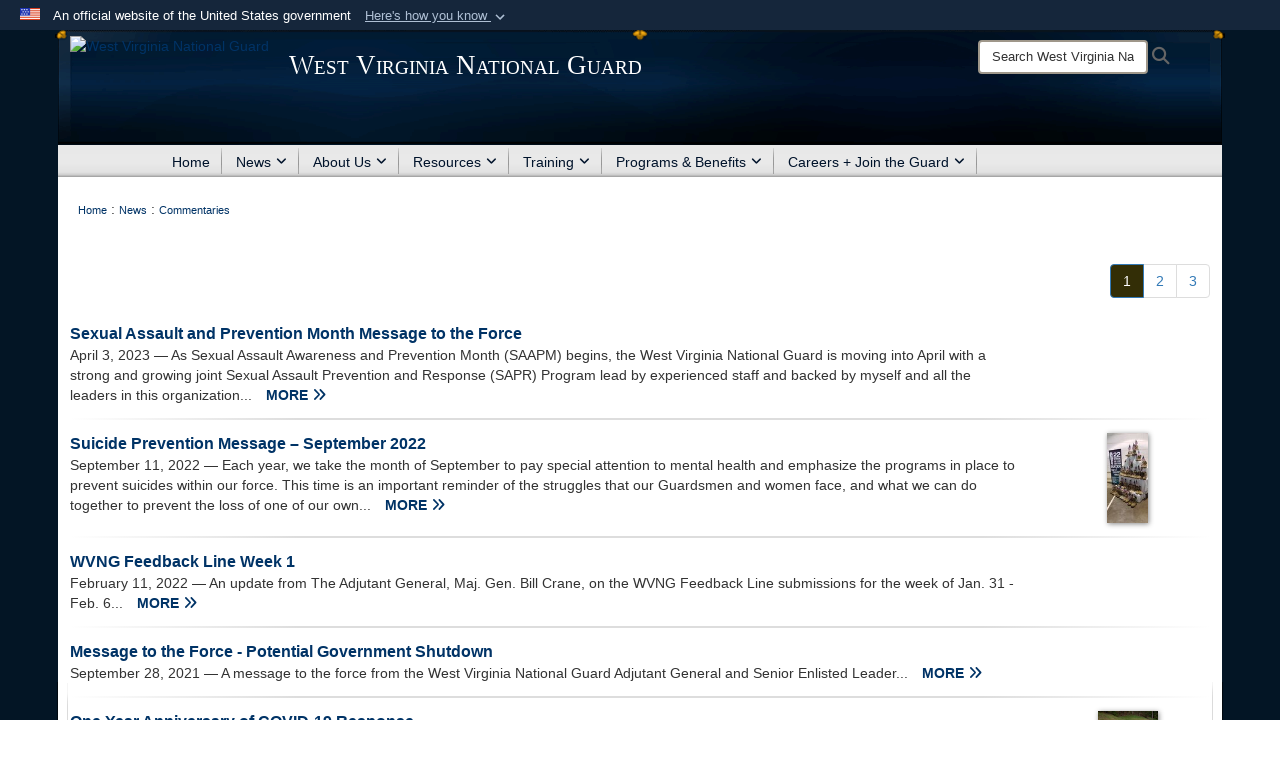

--- FILE ---
content_type: text/html; charset=utf-8
request_url: https://www.wv.ng.mil/News/Commentaries/
body_size: 12964
content:
<!DOCTYPE html>
<html  lang="en-US">
<head id="Head"><meta content="text/html; charset=UTF-8" http-equiv="Content-Type" /><title>
	West Virginia National Guard > News > Commentaries
</title><meta id="MetaDescription" name="description" content="The official web site for the West Virginia Army and Air National Guard." /><meta id="MetaKeywords" name="keywords" content="West Virginia National Guard, National Guard West Virginia, National Guard WV, West Virginia military, WV military, National Guard, Army West Virginia, Air Force WV, 130th Airlift Wing, 167th Airlift Wing, 111th Engineer Brigade, Army National Guard WV, armories WV, West Virginia Army National Guard, West Virginia Air National Guard, military recruiting wv, recruiters wv, west Virginia recruiters, military recruiters wv, air force, army, jobs west Virginia, wv veterans, veteran resources wv, " /><meta id="MetaRobots" name="robots" content="INDEX, FOLLOW" /><link href="/Resources/Shared/stylesheets/dnndefault/7.0.0/default.css?cdv=3594" type="text/css" rel="stylesheet"/><link href="/DesktopModules/ArticleCS/module.css?cdv=3594" type="text/css" rel="stylesheet"/><link href="/Desktopmodules/SharedLibrary/Plugins/Bootstrap/css/bootstrap.min.css?cdv=3594" type="text/css" rel="stylesheet"/><link href="/Portals/_default/skins/joint2/skin.css?cdv=3594" type="text/css" rel="stylesheet"/><link href="/Portals/_default/Containers/Joint2/container.css?cdv=3594" type="text/css" rel="stylesheet"/><link href="/Portals/22/portal.css?cdv=3594" type="text/css" rel="stylesheet"/><link href="/Desktopmodules/SharedLibrary/Plugins/Skin/SkipNav/css/skipnav.css?cdv=3594" type="text/css" rel="stylesheet"/><link href="/desktopmodules/ArticleCS/styles/Joint/style.css?cdv=3594" type="text/css" rel="stylesheet"/><link href="/Desktopmodules/SharedLibrary/ValidatedPlugins/font-awesome6/css/all.min.css?cdv=3594" type="text/css" rel="stylesheet"/><link href="/Desktopmodules/SharedLibrary/ValidatedPlugins/font-awesome6/css/v4-shims.min.css?cdv=3594" type="text/css" rel="stylesheet"/><script src="/Resources/libraries/jQuery/03_07_01/jquery.js?cdv=3594" type="text/javascript"></script><script src="/Resources/libraries/jQuery-Migrate/03_04_01/jquery-migrate.js?cdv=3594" type="text/javascript"></script><script src="/Resources/libraries/jQuery-UI/01_13_03/jquery-ui.min.js?cdv=3594" type="text/javascript"></script><script src="/Resources/libraries/HoverIntent/01_10_01/jquery.hoverIntent.min.js?cdv=3594" type="text/javascript"></script><link rel='icon' href='/Portals/22/wvngfavicon.ico' type='image/x-icon' /><meta name='host' content='DMA Public Web' /><meta name='contact' content='dma.WebSD@mail.mil' /><link rel="stylesheet" type="text/css" href="/DesktopModules/SharedLibrary/Controls/Banner/CSS/usa-banner.css" /><script  src="/Desktopmodules/SharedLibrary/Plugins/GoogleAnalytics/Universal-Federated-Analytics-8.7.js?agency=DOD&subagency=DMA&sitetopic=dma.web&dclink=true"  id="_fed_an_ua_tag" ></script><style>.skin-footer-seal {position:absolute; top:0;left:0;width:100%;height:100%;  background-image: url('/Portals/22/Images/Art/updated WVNG round logo.png'); }</style><style type="text/css">body > form { background-color: rgb(3, 21, 37)!important; }
#content a:not(.no-skin-override):not(:is(.DnnModule-Admin *)):hover { color: rgb(61, 133, 198) !important; }
</style><meta name="viewport" content="width=device-width,initial-scale=1" /></head>
<body id="Body">

    <form method="post" action="/News/Commentaries/" id="Form" enctype="multipart/form-data">
<div class="aspNetHidden">
<input type="hidden" name="__EVENTTARGET" id="__EVENTTARGET" value="" />
<input type="hidden" name="__EVENTARGUMENT" id="__EVENTARGUMENT" value="" />
<input type="hidden" name="__VIEWSTATE" id="__VIEWSTATE" value="uJn7VMPCzR6Q9VP/1BCiHmOOlxWRBqLcXCHZfWiqxYBfTwct/Gfw/oZAfQ2vA3LizXqiORrSh94Qg5Rn7wXaphbMUrk8J04bWwrSecQ8UKCVF+Zm21zmXV4jtJqmHd4g6q/reH0KGEpSYnY5wVY1E1eR4BzR650wHTEkm4bXyXjPouh93zxBQphbowSuzabplvOLznnHm3tj9k5cfBcAFJDvmLm6Q+Fu2rkZ1Mro93C0PA1Tn2aschN/RyagKvcoSMgZtQG87cYVr0cbXlc5ezOZ7r739D03PgCec273bRWxeOR17Ma5shFTfPEvg2Ww9ZPk8+OhEN1BWv+8W9XXwbEdGJKxl0lW9TMvxrsD5wFOT1Dalhy4tRTlx82M/[base64]/IO8pSMePWS5GbMgNYlwsCU5dM4G4wmoi34jtIJrwjGai/rB8peTP+lyOXtZv1J4E7zhQAA/S12LJCOK+Dft8pbQmf3DHbN1wayXtRdDWgx7qoc41DeCHyBbnq5xyS5xeFyU5mhohUKwXE1JtRr+BShpIXH0C6UFQ7KghuwOIth7eZURZ4UgaI5ZDq31spFd3h2kH5AqQqJZs1SOEhomKO/xPigtL2WVfuulcaHdOFKpjrYWpxxZ7EwP3rsvlGwDqPqzR/wgUnz6EjZSjr5sDsOljVGdB0hvM753WIdaY3m4rvNi1cTaPfvcdLZZECUnLLZFR/O7pY5Pd9uJ/NWlMYDuOLldv/+sj/076mNGoslu5sZDJpy+hzw097ogfkfgIjIzPraAqiysJ1qt/nu8c+9c6W3MEPOlmn9VS3VjHZFvHw0gkllrXJf8watXzHMabFstJ6A/Mf5tTGkpM/yuF08Ld9Nu8WaWXisCYJtLPK6RlYkVlCi97nKAZE7fG3pV9akjJtZBArMpPj1dl4sCJhsB0q6SI9JXW/kjJMy0MJRdUFfFRrrLBM4tFE7evjasrGIDuxd6cy7XJmJa8UnGT53nHfhUWkI5i/Gx1gISd5wsC/ZSpit9p6MexlW737mwwOfIt3VqlefXfw8dUYDT4mJtacNf0pnmWEHD2MEZsyvJ/QGqSISsRi0hJ0P+kJpxv+8TQR/mZAB4iW/[base64]/1wob9C3aI/oawDrATbEE+iS0Ncj9VaiyAaI9YDJqfgIZ3o7x433oqq+kwXbpH556VixLdePqI/JWS7gdueuZwgRXSsqFKTbjK48O9mzI724qUf84SWR5P9OrkcTcTt2s5HU1mvz10XNIdA3oGWkXQiK9zUUSFUGPompjtkUub5wyRwNRrttPQPG/M0EaSn1VJ1mD9nP0as85p3iGQPZKl/wGdPWOiMK8Inw1/eAl3akw9rnWx2+hbEhoJSaA4atoxEGalKmYRJ4mWjRpTooOrS6Jq5EazBx0wLi/RkZx78uObIWfkUuBapVmK/V0jmAydPElVds7swQZ2EVfVSJvcCNsx0vxFWPcFPuJvsSS/nICmdsvqXrIrEY/747GwkvkrBafZsrkqzsa7K72KOpj0Bks2jyP/GwDJg1N5zrgxTJG3HI5d7EB9UCycQzAW64f/ntq4ko+4cClkF5WtuGRujWEYk0OTS4k045Izi8yGZzHXGe1uprGXVF2ZFAvNdIxtJaQEg3a0Vlwpiv5tN/5fUQngCd2lroqU77MD4VUp7Iw9KfB3FumUAV/F48T3+IFwMFyY2h3uks9gi6D94Lw/[base64]/PYHY8rzgfzoNbO97xQYjVwgnz2H9weeRLD1DK92xPTH/1T3iLjmaELc=" />
</div>

<script type="text/javascript">
//<![CDATA[
var theForm = document.forms['Form'];
if (!theForm) {
    theForm = document.Form;
}
function __doPostBack(eventTarget, eventArgument) {
    if (!theForm.onsubmit || (theForm.onsubmit() != false)) {
        theForm.__EVENTTARGET.value = eventTarget;
        theForm.__EVENTARGUMENT.value = eventArgument;
        theForm.submit();
    }
}
//]]>
</script>


<script src="/WebResource.axd?d=pynGkmcFUV2UkFj9uW0DEw_cnIDgXT2ndDaLaqQJMZQnwhpbk3AzhiH2Yq01&amp;t=638901627720898773" type="text/javascript"></script>


<script src="/ScriptResource.axd?d=NJmAwtEo3IpborKyY8OyUJWkDP-5Rl_LsUc5ghUv6dyRxNYMUFJyeIwm6a8f1VmKm7j6iUS6NFvanNiMTAlfOSxuT95yuMG5vGlFnk6Z5QMKivE5dHDLM6O4TPbUHtGZ2l2mEg2&amp;t=32e5dfca" type="text/javascript"></script>
<script src="/ScriptResource.axd?d=dwY9oWetJoJAr8AWMV3O4RbnNbatQ_0DGbF0zz_2WeA8RqcfTb79IordA_GpM_Pe9Gxx96_J_XlCecDge-jQM4M0lS1LVv-k69X5VRYqATwK_xHZ8AKZcGATh7Ffdi5iUEGUgJqI8ryHHvz50&amp;t=32e5dfca" type="text/javascript"></script>
<div class="aspNetHidden">

	<input type="hidden" name="__VIEWSTATEGENERATOR" id="__VIEWSTATEGENERATOR" value="CA0B0334" />
	<input type="hidden" name="__VIEWSTATEENCRYPTED" id="__VIEWSTATEENCRYPTED" value="" />
	<input type="hidden" name="__EVENTVALIDATION" id="__EVENTVALIDATION" value="03+rS1Dtb7UrvDUBTF/Iim2QEaokEwJyRwEwJduc3CL+tjem0ytAwAi3cI2HmbmNElUX0jy69REy1WGrNiwye7/fMVjbzSMfhAtszQel4dAs/6YW" />
</div><script src="/js/dnn.js?cdv=3594" type="text/javascript"></script><script src="/js/dnn.modalpopup.js?cdv=3594" type="text/javascript"></script><script src="/Portals/_default/skins/joint2/resources/js/skin.js?cdv=3594" type="text/javascript"></script><script src="/js/dnncore.js?cdv=3594" type="text/javascript"></script><script src="/Desktopmodules/SharedLibrary/Plugins/Mobile-Detect/mobile-detect.min.js?cdv=3594" type="text/javascript"></script><script src="/DesktopModules/ArticleCS/Resources/ArticleCS/js/ArticleCS.js?cdv=3594" type="text/javascript"></script><script src="/js/dnn.servicesframework.js?cdv=3594" type="text/javascript"></script><script src="/Desktopmodules/SharedLibrary/Plugins/Skin/js/common.js?cdv=3594" type="text/javascript"></script><script src="/Desktopmodules/SharedLibrary/Plugins/image-set-polyfill/image-set-polyfill.js?cdv=3594" type="text/javascript"></script>
<script type="text/javascript">
//<![CDATA[
Sys.WebForms.PageRequestManager._initialize('ScriptManager', 'Form', ['tdnn$ctr4084$Article$desktopmodules_articlecs_article_ascx$UpdatePanel1','dnn_ctr4084_Article_desktopmodules_articlecs_article_ascx_UpdatePanel1'], [], [], 90, '');
//]]>
</script>

        
        
        


<!--CDF(Javascript|/Portals/_default/skins/joint2/resources/js/skin.js?cdv=3594|DnnBodyProvider|100)-->


<script type="text/javascript">
$('#personaBar-iframe').load(function() {$('#personaBar-iframe').contents().find("head").append($("<style type='text/css'>.personabar .personabarLogo {}</style>")); });
</script>
<div id="dnn_ctl02_header_banner_container" class="header_banner_container">
    <span class="header_banner_inner">
        <div class="header_banner_flag">
            An official website of the United States government 
        <div class="header_banner_accordion" tabindex="0" role="button" aria-expanded="false"><u>Here's how you know 
        <span class="expand-more-container"><svg xmlns="http://www.w3.org/2000/svg" height="24" viewBox="0 0 24 24" width="24">
                <path d="M0 0h24v24H0z" fill="none" />
                <path class="expand-more" d="M16.59 8.59L12 13.17 7.41 8.59 6 10l6 6 6-6z" />
            </svg></span></u></div>
        </div>
        <div class="header_banner_panel" style="">
            <div class="header_banner_panel_item">
                <span class="header_banner_dotgov"></span>
                <div id="dnn_ctl02_bannerContentLeft" class="header_banner_content"><p class="banner-contentLeft-text"><strong> Official websites use .mil </strong></p>A <strong>.mil</strong> website belongs to an official U.S. Department of Defense organization in the United States.</div>
            </div>
            <div class="header_banner_panel_item https">
                <span class="header_banner_https"></span>
                <div id="dnn_ctl02_bannerContentRight" class="header_banner_content"><p class="banner-contentRight-text"><strong>Secure .mil websites use HTTPS</strong></p><div> A <strong>lock (<span class='header_banner_icon_lock'><svg xmlns = 'http://www.w3.org/2000/svg' width='52' height='64' viewBox='0 0 52 64'><title>lock </title><path class='icon_lock' fill-rule='evenodd' d='M26 0c10.493 0 19 8.507 19 19v9h3a4 4 0 0 1 4 4v28a4 4 0 0 1-4 4H4a4 4 0 0 1-4-4V32a4 4 0 0 1 4-4h3v-9C7 8.507 15.507 0 26 0zm0 8c-5.979 0-10.843 4.77-10.996 10.712L15 19v9h22v-9c0-6.075-4.925-11-11-11z' /> </svg></span>)</strong> or <strong> https://</strong> means you’ve safely connected to the .mil website. Share sensitive information only on official, secure websites.</div></div>
            </div>

        </div>
    </span>
</div><style> .header_banner_container{ background-color: #15263b; color: #FFF; } .icon_lock { fill: #FFF;} .header_banner_container .header_banner_content .banner-contentLeft-text, .header_banner_container .header_banner_content .banner-contentRight-text { color: #FFF;} </style>
<script type="text/javascript">

jQuery(document).ready(function() {
initializeSkin();
});

</script>

<script type="text/javascript">
var skinvars = {"SiteName":"West Virginia National Guard","SiteShortName":"West Virginia National Guard","SiteSubTitle":"","aid":"joint_wvng","IsSecureConnection":true,"IsBackEnd":false,"DisableShrink":false,"IsAuthenticated":false,"SearchDomain":"search.usa.gov","SiteUrl":"https://www.wv.ng.mil/","LastLogin":null,"IsLastLoginFail":false,"IncludePiwik":false,"PiwikSiteID":-1,"SocialLinks":{"Facebook":{"Url":"","Window":"","Relationship":null},"Twitter":{"Url":"","Window":"","Relationship":null},"YouTube":{"Url":"","Window":"","Relationship":null},"Flickr":{"Url":"","Window":"","Relationship":null},"Pintrest":{"Url":"","Window":"","Relationship":null},"Instagram":{"Url":"","Window":"","Relationship":null},"Blog":{"Url":"","Window":"","Relationship":null},"RSS":{"Url":"","Window":"","Relationship":null},"Podcast":{"Url":"","Window":"","Relationship":null},"Email":{"Url":"","Window":"","Relationship":null},"LinkedIn":{"Url":"","Window":"","Relationship":null},"Snapchat":{"Url":"","Window":"","Relationship":null}},"SiteLinks":null,"LogoffTimeout":3300000,"SiteAltLogoText":""};
</script>
<script type="application/ld+json">{"@context":"http://schema.org","@type":"Organization","logo":null,"name":"West Virginia National Guard","url":"https://www.wv.ng.mil/","sameAs":[]}</script>



<div class="wrapper container nopad">
    

<div id="skip-link-holder"><a id="skip-link" href="#skip-target">Skip to main content (Press Enter).</a></div>
<header id="header">
    <div class="container nopad skin-header-background">
        <div class="container skin-header">
            <button type="button" class="navbar-toggle pull-left skin-nav-toggle" data-toggle="collapse" data-target=".navbar-collapse">
                <span class="sr-only">Toggle navigation</span>
                <span class="fa fa-bars"></span>
            </button>
            
            <div class="skin-logo">
                
                <a href="https://www.wv.ng.mil/" target="" rel="">
                
                    <img src="" alt="West Virginia National Guard"  title="West Virginia National Guard"  style="max-height: 100%" class="img-responsive" />
                
                </a>
                
            </div>
            
            
            <div class="skin-title">
                    <div class="hidden-xs">
                        
                        <span class="title-text">West Virginia National Guard</span>
                        
                    </div>
                    <div class="visible-xs">
                        <span class="title-text">West Virginia National Guard</span>
                    </div>
            </div>
            
            <div class="skin-header-right">
                <div class="social hidden-xs">
                    
                </div>
                <div class="skin-search">
                    <div class="desktop-search hidden-xs">
                        <label for="desktopSearch" class="visuallyhidden">Search West Virginia National Guard: </label>
                        <input type="text" name="desktopSearch" class="skin-search-input usagov-search-autocomplete" maxlength="255" aria-label="Search" title="Search West Virginia National Guard" />
                        <a class="skin-search-go" href="#" title="Search"><span class="fa fa-search fa-lg"></span>
                            <span class="sr-only">Search</span>
                        </a>
                    </div>
                    <div class="mobile-search visible-xs pull-right">
                        <a class="mobile-search-link" href="#" title="Search"><span class="search-icon fa closed fa-lg"></span>
                            <span class="sr-only">Search</span>
                        </a>
                        <div class="mobile-search-popup">
                            <label for="mobileSearch" class="visuallyhidden">Search West Virginia National Guard: </label>
                            <input type="text" name="mobileSearch" class="skin-search-input usagov-search-autocomplete" maxlength="255" aria-label="Search" title="Search West Virginia National Guard" />
                            <a class="skin-search-go" href="#" title="Search"><span class="fa fa-search fa-inverse fa-lg"></span>
                                <span class="sr-only">Search</span>
                            </a>
                        </div>
                    </div>
                </div>
            </div>
        </div>
    </div>
    <div class="navbar-collapse nav-main-collapse collapse otnav nopad">
        <div class="container nopad menu">
            <nav class="nav-main">
<ul class="nav nav-main" id="main-nav">
	    
    <li class=" top-level ">
    
        <a href="https://www.wv.ng.mil/"  tabindex="0" >Home
		</a>
    
    </li>

    <li class="dropdown  top-level ">
    
        <a href="https://www.wv.ng.mil/News/"  tabindex="0" aria-expanded="false">News<span class="fa fa-sm fa-angle-down"></span>
		</a>
    
        <ul class="dropdown-menu">
        
    <li class=" dm  ">
    
	    <a href="https://www.wv.ng.mil/News/Spotlights/"  style="display:flex;align-items:center" tabindex="0" >Spotlights
        </a>    
    
    </li>

    <li class=" dm  ">
    
	    <a href="https://www.wv.ng.mil/News/"  style="display:flex;align-items:center" tabindex="0" >News
        </a>    
    
    </li>

    <li class=" dm  ">
    
	    <a href="https://www.wv.ng.mil/News/Video/"  style="display:flex;align-items:center" tabindex="0" >Video
        </a>    
    
    </li>

    <li class=" dm  ">
    
	    <a href="https://www.wv.ng.mil/News/Art/"  style="display:flex;align-items:center" tabindex="0" >Art
        </a>    
    
    </li>

    <li class="active dm  ">
    
	    <a href="https://www.wv.ng.mil/News/Commentaries/"  style="display:flex;align-items:center" tabindex="0" >Commentaries
        </a>    
    
    </li>

    <li class=" dm  ">
    
	    <a href="https://www.wv.ng.mil/News/Best-Warrior/"  style="display:flex;align-items:center" tabindex="0" >Best Warrior
        </a>    
    
    </li>

        </ul>
    
    </li>

    <li class="dropdown  top-level ">
    
        <a href="https://www.wv.ng.mil/About-Us/"  tabindex="0" aria-expanded="false">About Us<span class="fa fa-sm fa-angle-down"></span>
		</a>
    
        <ul class="dropdown-menu">
        
    <li class=" dm  ">
    
	    <a href="https://www.wv.ng.mil/About-Us/Leadership/"  style="display:flex;align-items:center" tabindex="0" >Leadership
        </a>    
    
    </li>

    <li class=" dm dropdown ">
    
	    <a href="https://www.wv.ng.mil/About-Us/West-Virginia-Army-National-Guard/"  style="display:flex;align-items:center" tabindex="0" aria-expanded="false">West Virginia Army National Guard<span class="fa fa-sm fa-angle-right"></span>
        </a>    
    
        <ul class="dropdown-menu">
        
    <li class=" dm  ">
    
	    <a href="https://www.wv.ng.mil/About-Us/West-Virginia-Army-National-Guard/Recruiting-Retention-Battalion/"  style="display:flex;align-items:center" tabindex="0" >Recruiting &amp; Retention Battalion
        </a>    
    
    </li>

    <li class=" dm  ">
    
	    <a href="https://www.wv.ng.mil/About-Us/West-Virginia-Army-National-Guard/About-the-WVARNG/"  style="display:flex;align-items:center" tabindex="0" >About the WVARNG
        </a>    
    
    </li>

    <li class=" dm  ">
    
	    <a href="https://www.wv.ng.mil/About-Us/West-Virginia-Army-National-Guard/111th-Engineer-Brigade/"  style="display:flex;align-items:center" tabindex="0" >111th Engineer Brigade
        </a>    
    
    </li>

    <li class=" dm  ">
    
	    <a href="https://www.wv.ng.mil/About-Us/West-Virginia-Army-National-Guard/77th-Brigade-Troop-Command/"  style="display:flex;align-items:center" tabindex="0" >77th Brigade Troop Command
        </a>    
    
    </li>

    <li class=" dm  ">
    
	    <a href="https://www.wv.ng.mil/About-Us/West-Virginia-Army-National-Guard/WV-Army-Guard-History/"  style="display:flex;align-items:center" tabindex="0" >WV Army Guard History
        </a>    
    
    </li>

        </ul>
    
    </li>

    <li class=" dm dropdown ">
    
	    <a href="https://www.wv.ng.mil/About-Us/West-Virginia-Air-National-Guard/"  style="display:flex;align-items:center" tabindex="0" aria-expanded="false">West Virginia Air National Guard<span class="fa fa-sm fa-angle-right"></span>
        </a>    
    
        <ul class="dropdown-menu">
        
    <li class=" dm  ">
    
	    <a href="https://www.wv.ng.mil/About-Us/West-Virginia-Air-National-Guard/About-the-WVANG/"  style="display:flex;align-items:center" tabindex="0" >About the WVANG
        </a>    
    
    </li>

    <li class=" dm  ">
    
	    <a href="https://www.167aw.ang.af.mil/" target="_blank" rel="noopeneer noreferrer" style="display:flex;align-items:center" tabindex="0" >167th Airlift Wing
        </a>    
    
    </li>

    <li class=" dm  ">
    
	    <a href="https://www.130aw.ang.af.mil/" target="_blank" rel="noopeneer noreferrer" style="display:flex;align-items:center" tabindex="0" >130th Airlift Wing
        </a>    
    
    </li>

        </ul>
    
    </li>

    <li class=" dm dropdown ">
    
	    <a href="https://www.wv.ng.mil/About-Us/Military-Authority/"  style="display:flex;align-items:center" tabindex="0" aria-expanded="false">Military Authority<span class="fa fa-sm fa-angle-right"></span>
        </a>    
    
        <ul class="dropdown-menu">
        
    <li class=" dm  ">
    
	    <a href="https://www.wv.ng.mil/About-Us/Military-Authority/"  style="display:flex;align-items:center" tabindex="0" >About Military Authority
        </a>    
    
    </li>

    <li class=" dm  ">
    
	    <a href="https://www.wv.ng.mil/About-Us/Military-Authority/Future-Leaders-Program/"  style="display:flex;align-items:center" tabindex="0" >Future Leaders Program
        </a>    
    
    </li>

    <li class=" dm  ">
    
	    <a href="https://www.wv.ng.mil/Starbase/"  style="display:flex;align-items:center" tabindex="0" >Starbase
        </a>    
    
    </li>

    <li class=" dm  ">
    
	    <a href="http://wvchallenge.org/"  style="display:flex;align-items:center" tabindex="0" >Mountaineer ChalleNGe Academy
        </a>    
    
    </li>

    <li class=" dm  ">
    
	    <a href="https://www.patriotguardens.com/#:~:text=Patriot%20Guardens%20provides%20non-formal%20agricultural%20education%20and%20hands-on" target="_blank" rel="noopeneer noreferrer" style="display:flex;align-items:center" tabindex="0" >Patriot Guardens
        </a>    
    
    </li>

        </ul>
    
    </li>

    <li class=" dm dropdown ">
    
	    <a href="https://www.wv.ng.mil/About-Us/Contact-Us/"  style="display:flex;align-items:center" tabindex="0" aria-expanded="false">Contact Us<span class="fa fa-sm fa-angle-right"></span>
        </a>    
    
        <ul class="dropdown-menu">
        
    <li class=" dm  ">
    
	    <a href="https://www.wv.ng.mil/About-Us/Contact-Us/"  style="display:flex;align-items:center" tabindex="0" >Contact and Phone Numbers
        </a>    
    
    </li>

    <li class=" dm dropdown ">
    
	    <a href="https://www.wv.ng.mil/PublicAffairs/"  style="display:flex;align-items:center" tabindex="0" aria-expanded="false">Public Affairs<span class="fa fa-sm fa-angle-right"></span>
        </a>    
    
        <ul class="dropdown-menu">
        
    <li class=" dm  ">
    
	    <a href="https://www.wv.ng.mil/About-Us/Contact-Us/Public-Affairs/Aerial-Flyover-Requests/"  style="display:flex;align-items:center" tabindex="0" >Aerial Flyover Requests
        </a>    
    
    </li>

    <li class=" dm  ">
    
	    <a href="https://www.wv.ng.mil/FOIA/"  style="display:flex;align-items:center" tabindex="0" >FOIA
        </a>    
    
    </li>

    <li class=" dm  ">
    
	    <a href="https://www.wv.ng.mil/About-Us/Contact-Us/Public-Affairs/EVERS-MOA/"  style="display:flex;align-items:center" tabindex="0" >EVERS MOA
        </a>    
    
    </li>

        </ul>
    
    </li>

        </ul>
    
    </li>

    <li class=" dm  ">
    
	    <a href="https://www.wv.ng.mil/About-Us/WVNG-History/"  style="display:flex;align-items:center" tabindex="0" >WVNG History
        </a>    
    
    </li>

        </ul>
    
    </li>

    <li class="dropdown  top-level ">
    
        <a href="https://www.wv.ng.mil/Resources/"  tabindex="0" aria-expanded="false">Resources<span class="fa fa-sm fa-angle-down"></span>
		</a>
    
        <ul class="dropdown-menu">
        
    <li class=" dm  ">
    
	    <a href="https://www.wv.ng.mil/Education/"  style="display:flex;align-items:center" tabindex="0" >Education
        </a>    
    
    </li>

    <li class=" dm dropdown ">
    
	    <a href="https://www.wv.ng.mil/Resources/Community-Relations/"  style="display:flex;align-items:center" tabindex="0" aria-expanded="false">Community Relations<span class="fa fa-sm fa-angle-right"></span>
        </a>    
    
        <ul class="dropdown-menu">
        
    <li class=" dm  ">
    
	    <a href="https://www.wv.ng.mil/Resources/Community-Relations/MSCA/"  style="display:flex;align-items:center" tabindex="0" >MSCA
        </a>    
    
    </li>

        </ul>
    
    </li>

    <li class=" dm  ">
    
	    <a href="https://www.wv.ng.mil/jobresources/"  style="display:flex;align-items:center" tabindex="0" >Job Resources for WVNG members, spouses and WV Veterans
        </a>    
    
    </li>

    <li class=" dm  ">
    
	    <a href="https://www.wv.ng.mil/Resources/DEERS-ID-Cards/"  style="display:flex;align-items:center" tabindex="0" >DEERS/ID Cards
        </a>    
    
    </li>

    <li class=" dm  ">
    
	    <a href="https://www.wv.ng.mil/JAG/"  style="display:flex;align-items:center" tabindex="0" >Judge Advocate General (JAG)
        </a>    
    
    </li>

    <li class=" dm  ">
    
	    <a href="https://www.wv.ng.mil/Resources/Policies-and-Regulations/"  style="display:flex;align-items:center" tabindex="0" >Policies and Regulations
        </a>    
    
    </li>

        </ul>
    
    </li>

    <li class="dropdown  top-level ">
    
        <a href="javascript:void(0)" class="dropdown-toggle">Training<span class="fa fa-sm fa-angle-down"></span>
</a>    
        <ul class="dropdown-menu">
        
    <li class=" dm  ">
    
	    <a href="https://www.wv.ng.mil/Training/Training-in-WV/" target="_blank" rel="noopeneer noreferrer" style="display:flex;align-items:center" tabindex="0" >Training in WV
        </a>    
    
    </li>

    <li class=" dm  ">
    
	    <a href="https://www.wv.ng.mil/Training/Camp-Dawson/"  style="display:flex;align-items:center" tabindex="0" >Camp Dawson
        </a>    
    
    </li>

    <li class=" dm dropdown ">
    
	    <a href="https://www.wv.ng.mil/Training/197th-RTI/"  style="display:flex;align-items:center" tabindex="0" aria-expanded="false">197th RTI<span class="fa fa-sm fa-angle-right"></span>
        </a>    
    
        <ul class="dropdown-menu">
        
    <li class=" dm  ">
    
	    <a href="https://www.wv.ng.mil/Training/197th-RTI/WVNG-OCS/"  style="display:flex;align-items:center" tabindex="0" >WVNG OCS
        </a>    
    
    </li>

        </ul>
    
    </li>

    <li class=" dm  ">
    
	    <a href="https://www.wv.ng.mil/Training/Fixed-Wing-Army-Aviation-Training-Site/"  style="display:flex;align-items:center" tabindex="0" >Fixed Wing Army Aviation Training Site
        </a>    
    
    </li>

    <li class=" dm  ">
    
	    <a href="https://www.wv.ng.mil/Training/Ridge-Runner/"  style="display:flex;align-items:center" tabindex="0" >Ridge Runner
        </a>    
    
    </li>

        </ul>
    
    </li>

    <li class="dropdown  top-level ">
    
        <a href="javascript:void(0)" class="dropdown-toggle">Programs &amp; Benefits<span class="fa fa-sm fa-angle-down"></span>
</a>    
        <ul class="dropdown-menu">
        
    <li class=" dm  ">
    
	    <a href="https://www.wv.ng.mil/Programs-Benefits/Retirement-Services/"  style="display:flex;align-items:center" tabindex="0" >Retirement Services
        </a>    
    
    </li>

    <li class=" dm  ">
    
	    <a href="https://www.wv.ng.mil/r3sp/"  style="display:flex;align-items:center" tabindex="0" >WVARNG R3SP
        </a>    
    
    </li>

    <li class=" dm  ">
    
	    <a href="https://www.wv.ng.mil/familyprograms/"  style="display:flex;align-items:center" tabindex="0" >Family Programs
        </a>    
    
    </li>

    <li class=" dm dropdown ">
    
	    <a href="https://www.wv.ng.mil/SAPR/"  style="display:flex;align-items:center" tabindex="0" aria-expanded="false">Sexual Assault Prevention &amp; Response<span class="fa fa-sm fa-angle-right"></span>
        </a>    
    
        <ul class="dropdown-menu">
        
    <li class=" dm  ">
    
	    <a href="https://www.wv.ng.mil/Programs-Benefits/Sexual-Assault-Prevention-Response/SAPR-Team/"  style="display:flex;align-items:center" tabindex="0" >SAPR Team
        </a>    
    
    </li>

    <li class=" dm  ">
    
	    <a href="https://www.wv.ng.mil/Programs-Benefits/Sexual-Assault-Prevention-Response/Reporting-Options/"  style="display:flex;align-items:center" tabindex="0" >Reporting Options
        </a>    
    
    </li>

    <li class=" dm  ">
    
	    <a href="https://www.wv.ng.mil/Programs-Benefits/Sexual-Assault-Prevention-Response/Victim-Services/"  style="display:flex;align-items:center" tabindex="0" >Victim Services
        </a>    
    
    </li>

    <li class=" dm  ">
    
	    <a href="https://www.wv.ng.mil/Programs-Benefits/Sexual-Assault-Prevention-Response/What-is-Retaliation/"  style="display:flex;align-items:center" tabindex="0" >What is Retaliation?
        </a>    
    
    </li>

    <li class=" dm  ">
    
	    <a href="https://www.wv.ng.mil/Programs-Benefits/Sexual-Assault-Prevention-Response/Commanders-Checklist/"  style="display:flex;align-items:center" tabindex="0" >Commander’s Checklist
        </a>    
    
    </li>

    <li class=" dm  ">
    
	    <a href="https://www.wv.ng.mil/Programs-Benefits/Sexual-Assault-Prevention-Response/Policy/"  style="display:flex;align-items:center" tabindex="0" >Policy
        </a>    
    
    </li>

    <li class=" dm  ">
    
	    <a href="https://www.wv.ng.mil/Programs-Benefits/Sexual-Assault-Prevention-Response/SAPR-Resources/"  style="display:flex;align-items:center" tabindex="0" >SAPR Resources
        </a>    
    
    </li>

        </ul>
    
    </li>

    <li class=" dm  ">
    
	    <a href="https://www.wv.ng.mil/ESGR/"  style="display:flex;align-items:center" tabindex="0" >Employer Support of the Guard &amp; Reserve
        </a>    
    
    </li>

    <li class=" dm  ">
    
	    <a href="https://www.wv.ng.mil/Programs-Benefits/Health-and-Fitness/"  style="display:flex;align-items:center" tabindex="0" >Health and Fitness
        </a>    
    
    </li>

        </ul>
    
    </li>

    <li class="dropdown  top-level ">
    
        <a href="https://www.wv.ng.mil/HRO/"  tabindex="0" aria-expanded="false">Careers + Join the Guard<span class="fa fa-sm fa-angle-down"></span>
		</a>
    
        <ul class="dropdown-menu">
        
    <li class=" dm  ">
    
	    <a href="https://www.wv.ng.mil/join/" target="_blank" rel="noopeneer noreferrer" style="display:flex;align-items:center" tabindex="0" >Join the Guard
        </a>    
    
    </li>

    <li class=" dm  ">
    
	    <a href="https://www.wv.ng.mil/jobresources/" target="_blank" rel="noopeneer noreferrer" style="display:flex;align-items:center" tabindex="0" >Job Resources
        </a>    
    
    </li>

    <li class=" dm  ">
    
	    <a href="https://www.wv.ng.mil/Careers-Join-the-Guard/Work-With-Us/"  style="display:flex;align-items:center" tabindex="0" >Work With Us
        </a>    
    
    </li>

    <li class=" dm  ">
    
	    <a href="https://www.wv.ng.mil/Careers-Join-the-Guard/AGR-ADOS-Tours/"  style="display:flex;align-items:center" tabindex="0" >AGR/ADOS Tours
        </a>    
    
    </li>

    <li class=" dm  ">
    
	    <a href="https://www.wv.ng.mil/EEO/"  style="display:flex;align-items:center" tabindex="0" >Equal Employment Office
        </a>    
    
    </li>

        </ul>
    
    </li>

</ul>
</nav>


        </div>
    </div>
</header>
<p id="skip-target-holder"><a id="skip-target" name="skip-target" class="skip" tabindex="-1"></a></p>
    <div id="content" class="skin-border skin-home-top-row" role="main">
        <div class="top-wrapper">
            <div class="container">
                <div class="row">
                    <div id="dnn_BannerPane" class="col-md-12 skin-sub-banner DNNEmptyPane"></div>
                </div>
                <div class="row">
                    <div id="dnn_SubBannerPane" class="col-md-12 skin-sub-banner DNNEmptyPane"></div>
                </div>
            </div>
        </div>
        

<div class="skin-breadcrumb-container container-fluid nopad">
  <span id="dnn_BreadCrumb1_Breadcrumb_lblBreadCrumb" itemprop="breadcrumb" itemscope="" itemtype="https://schema.org/breadcrumb"><span itemscope itemtype="http://schema.org/BreadcrumbList"><span itemprop="itemListElement" itemscope itemtype="http://schema.org/ListItem"><a href="https://www.wv.ng.mil/" class="skin-breadcrumb" itemprop="item" ><span itemprop="name">Home</span></a><meta itemprop="position" content="1" /></span><span class='skin-breadcrumb-separator'> : </span><span itemprop="itemListElement" itemscope itemtype="http://schema.org/ListItem"><a href="https://www.wv.ng.mil/News/" class="skin-breadcrumb" itemprop="item"><span itemprop="name">News</span></a><meta itemprop="position" content="2" /></span><span class='skin-breadcrumb-separator'> : </span><span itemprop="itemListElement" itemscope itemtype="http://schema.org/ListItem"><a href="https://www.wv.ng.mil/News/Commentaries/" class="skin-breadcrumb" itemprop="item"><span itemprop="name">Commentaries</span></a><meta itemprop="position" content="3" /></span></span></span>
  <script type="text/javascript">
    jQuery(".skin-breadcrumb-container a").last().removeAttr("href").css("text-decoration", "none");
  </script>
</div>

        <div class="border-wrapper">
            <div class="container">
                <div class="row" style="overflow: hidden">
                    <div id="dnn_ContentPane" class="skin-pane1 col-md-12"><div class="DnnModule DnnModule-ArticleCS DnnModule-4084"><a name="4084"></a>
<div class="empty-container-no-pad">
    <div id="dnn_ctr4084_ContentPane"><!-- Start_Module_4084 --><div id="dnn_ctr4084_ModuleContent" class="DNNModuleContent ModArticleCSC">
	

<div id="dnn_ctr4084_Article_desktopmodules_articlecs_article_ascx_UpdatePanel1">
		


<div class="hidden-xs pull-right">
<div class="center-pager" aria-label="Pagination Navigation Links" role="navigation">
    <ul class="pagination">
        
        <li class="active">
            <a href="https://www.wv.ng.mil/News/Commentaries/" aria-label="Go to Page 1"><span>1</span></a>
        </li>
        
        
        <li>
            <a href="https://www.wv.ng.mil/News/Commentaries/?Page=2" aria-label="Go to Page 2"><span>2</span></a>
        </li>
        
        
        <li>
            <a href="https://www.wv.ng.mil/News/Commentaries/?Page=3" aria-label="Go to Page 3"><span>3</span></a>
        </li>
        
    </ul>
</div></div>

<div class="alist news">
    
    <div class="item row">
        <div class="info col-md-10 col-sm-9 col-xs-8">
            <span class="title"><a id="atitle3349211" href='https://www.wv.ng.mil/News/Commentaries/Article/3349211/sexual-assault-and-prevention-month-message-to-the-force/' >Sexual Assault and Prevention Month Message to the Force</a></span><br />
            <span class="date">April 3, 2023</span>
            <span class="hidden-xs"> &mdash; As Sexual Assault Awareness and Prevention Month (SAAPM) begins, the West Virginia National Guard is moving into April with a strong and growing joint Sexual Assault Prevention and Response (SAPR) Program lead by experienced staff and backed by myself and all the leaders in this organization... <a class="more" aria-labelledby="atitle3349211" href='https://www.wv.ng.mil/News/Commentaries/Article/3349211/sexual-assault-and-prevention-month-message-to-the-force/' >MORE <span class="fa fa-angle-double-right"></span></a></span>
        </div>
        <div class="col-md-2 col-sm-3 col-xs-4 poster center-block">
            
        </div>
    </div>
    <hr />
    
    <div class="item row">
        <div class="info col-md-10 col-sm-9 col-xs-8">
            <span class="title"><a id="atitle3158112" href='https://www.wv.ng.mil/News/Commentaries/Article/3158112/suicide-prevention-message-september-2022/' >Suicide Prevention Message – September 2022</a></span><br />
            <span class="date">September 11, 2022</span>
            <span class="hidden-xs"> &mdash; Each year, we take the month of September to pay special attention to mental health and emphasize the programs in place to prevent suicides within our force. This time is an important reminder of the struggles that our Guardsmen and women face, and what we can do together to prevent the loss of one of our own... <a class="more" aria-labelledby="atitle3158112" href='https://www.wv.ng.mil/News/Commentaries/Article/3158112/suicide-prevention-message-september-2022/' >MORE <span class="fa fa-angle-double-right"></span></a></span>
        </div>
        <div class="col-md-2 col-sm-3 col-xs-4 poster center-block">
            
            <a href='https://www.wv.ng.mil/News/Commentaries/Article/3158112/suicide-prevention-message-september-2022/' ><img class="img-responsive center-block" src='https://media.defense.gov/2022/Sep/15/2003077961/150/150/0/220904-Z-TB920-003.JPG' alt="A pyramid of army boot pairs sat on a white sheet. 26 in total. Each pair has a small American Flag placed in a standing position between the boot pair." /></a>
            
        </div>
    </div>
    <hr />
    
    <div class="item row">
        <div class="info col-md-10 col-sm-9 col-xs-8">
            <span class="title"><a id="atitle2932188" href='https://www.wv.ng.mil/News/Commentaries/Article/2932188/wvng-feedback-line-week-1/' >WVNG Feedback Line Week 1</a></span><br />
            <span class="date">February 11, 2022</span>
            <span class="hidden-xs"> &mdash; An update from The Adjutant General, Maj. Gen. Bill Crane, on the WVNG Feedback Line submissions for the week of Jan. 31 - Feb. 6... <a class="more" aria-labelledby="atitle2932188" href='https://www.wv.ng.mil/News/Commentaries/Article/2932188/wvng-feedback-line-week-1/' >MORE <span class="fa fa-angle-double-right"></span></a></span>
        </div>
        <div class="col-md-2 col-sm-3 col-xs-4 poster center-block">
            
        </div>
    </div>
    <hr />
    
    <div class="item row">
        <div class="info col-md-10 col-sm-9 col-xs-8">
            <span class="title"><a id="atitle2790819" href='https://www.wv.ng.mil/News/Commentaries/Article/2790819/message-to-the-force-potential-government-shutdown/' >Message to the Force - Potential Government Shutdown</a></span><br />
            <span class="date">September 28, 2021</span>
            <span class="hidden-xs"> &mdash; A message to the force from the West Virginia National Guard Adjutant General and Senior Enlisted Leader... <a class="more" aria-labelledby="atitle2790819" href='https://www.wv.ng.mil/News/Commentaries/Article/2790819/message-to-the-force-potential-government-shutdown/' >MORE <span class="fa fa-angle-double-right"></span></a></span>
        </div>
        <div class="col-md-2 col-sm-3 col-xs-4 poster center-block">
            
        </div>
    </div>
    <hr />
    
    <div class="item row">
        <div class="info col-md-10 col-sm-9 col-xs-8">
            <span class="title"><a id="atitle2535210" href='https://www.wv.ng.mil/News/Commentaries/Article/2535210/one-year-anniversary-of-covid-19-response/' >One Year Anniversary of COVID-19 Response</a></span><br />
            <span class="date">March 12, 2021</span>
            <span class="hidden-xs"> &mdash; March 13, 2021 marks the 1-year anniversary of the West Virginia National Guard’s response to the Coronavirus Disease 2019 (COVID-19) pandemic. This has been a trying and challenging year for our entire One Guard family. This invisible enemy has led us to the largest continuous response in the history of the WVNG... <a class="more" aria-labelledby="atitle2535210" href='https://www.wv.ng.mil/News/Commentaries/Article/2535210/one-year-anniversary-of-covid-19-response/' >MORE <span class="fa fa-angle-double-right"></span></a></span>
        </div>
        <div class="col-md-2 col-sm-3 col-xs-4 poster center-block">
            
            <a href='https://www.wv.ng.mil/News/Commentaries/Article/2535210/one-year-anniversary-of-covid-19-response/' ><img class="img-responsive center-block" src='https://media.defense.gov/2020/Apr/06/2002275920/150/150/0/200406-Z-FC129-070.JPG' alt="Members of the West Virginia National Guard’s Task Force Chemical, Biological, Radiological and Nuclear (CBRN) Response Enterprise (CRE) (TF-CRE) assist staff, medical personnel, and first responders of an Eastbrook Center nursing home with COVID-19 testing April 6, 2020, in Charleston, West Virginia, after a resident tested positive for the pandemic virus. Members donned proper personal protective equipment (PPE) to complete testing on more than 120 residents and 25 staff as part of ongoing operations across West Virginia in support of a whole of government response effort. (U.S. Army National Guard photo by Edwin L. Wriston)" /></a>
            
        </div>
    </div>
    <hr />
    
    <div class="item row">
        <div class="info col-md-10 col-sm-9 col-xs-8">
            <span class="title"><a id="atitle2492005" href='https://www.wv.ng.mil/News/Commentaries/Article/2492005/national-guard-forces-demonstrate-unparalleled-value-for-state-and-nation/' >National Guard forces demonstrate unparalleled value for state and nation </a></span><br />
            <span class="date">February 3, 2021</span>
            <span class="hidden-xs"> &mdash; Opinion piece by Brig. Gen William “Bill” Crane, The Adjutant General of West Virginia... <a class="more" aria-labelledby="atitle2492005" href='https://www.wv.ng.mil/News/Commentaries/Article/2492005/national-guard-forces-demonstrate-unparalleled-value-for-state-and-nation/' >MORE <span class="fa fa-angle-double-right"></span></a></span>
        </div>
        <div class="col-md-2 col-sm-3 col-xs-4 poster center-block">
            
            <a href='https://www.wv.ng.mil/News/Commentaries/Article/2492005/national-guard-forces-demonstrate-unparalleled-value-for-state-and-nation/' ><img class="img-responsive center-block" src='https://media.defense.gov/2020/Nov/25/2002541773/150/150/0/201120-Z-XR107-001.JPG' alt="Official portrait of Brig. Gen. William E. Crane." /></a>
            
        </div>
    </div>
    <hr />
    
    <div class="item row">
        <div class="info col-md-10 col-sm-9 col-xs-8">
            <span class="title"><a id="atitle2334561" href='https://www.wv.ng.mil/News/Commentaries/Article/2334561/suicide-prevention-month-2020-message-from-the-adjutant-general/' >Suicide Prevention Month 2020 Message from The Adjutant General</a></span><br />
            <span class="date">September 2, 2020</span>
            <span class="hidden-xs"> &mdash; A message to the force about the importance of Suicide Prevention Month for September 2020... <a class="more" aria-labelledby="atitle2334561" href='https://www.wv.ng.mil/News/Commentaries/Article/2334561/suicide-prevention-month-2020-message-from-the-adjutant-general/' >MORE <span class="fa fa-angle-double-right"></span></a></span>
        </div>
        <div class="col-md-2 col-sm-3 col-xs-4 poster center-block">
            
        </div>
    </div>
    <hr />
    
    <div class="item row">
        <div class="info col-md-10 col-sm-9 col-xs-8">
            <span class="title"><a id="atitle2218804" href='https://www.wv.ng.mil/News/Commentaries/Article/2218804/suicide-is-never-the-answer-tags-message-to-the-force/' >Suicide is Never the Answer - TAGs Message to the Force</a></span><br />
            <span class="date">June 12, 2020</span>
            <span class="hidden-xs"> &mdash; West Virginia National Guard Adjutant General, Maj. Gen. James Hoyer, has a message about the WVNG's 2020 suicide rate and how Soldier, Airmen and leaders need to know suicide is not the answer and there are resources for all... <a class="more" aria-labelledby="atitle2218804" href='https://www.wv.ng.mil/News/Commentaries/Article/2218804/suicide-is-never-the-answer-tags-message-to-the-force/' >MORE <span class="fa fa-angle-double-right"></span></a></span>
        </div>
        <div class="col-md-2 col-sm-3 col-xs-4 poster center-block">
            
        </div>
    </div>
    <hr />
    
    <div class="item row">
        <div class="info col-md-10 col-sm-9 col-xs-8">
            <span class="title"><a id="atitle2218705" href='https://www.wv.ng.mil/News/Commentaries/Article/2218705/245th-us-army-birthday-message/' >245th U.S. Army Birthday message</a></span><br />
            <span class="date">June 12, 2020</span>
            <span class="hidden-xs"> &mdash; West Virginia National Guard Adjutant General, Maj. Gen. James Hoyer, honors and celebrates the 245th U.S. Army Birthday... <a class="more" aria-labelledby="atitle2218705" href='https://www.wv.ng.mil/News/Commentaries/Article/2218705/245th-us-army-birthday-message/' >MORE <span class="fa fa-angle-double-right"></span></a></span>
        </div>
        <div class="col-md-2 col-sm-3 col-xs-4 poster center-block">
            
        </div>
    </div>
    <hr />
    
    <div class="item row">
        <div class="info col-md-10 col-sm-9 col-xs-8">
            <span class="title"><a id="atitle2209952" href='https://www.wv.ng.mil/News/Commentaries/Article/2209952/d-day-message-2020/' >D-Day Message 2020</a></span><br />
            <span class="date">June 5, 2020</span>
            <span class="hidden-xs"> &mdash; MG James Hoyer's message for D-Day, 2020... <a class="more" aria-labelledby="atitle2209952" href='https://www.wv.ng.mil/News/Commentaries/Article/2209952/d-day-message-2020/' >MORE <span class="fa fa-angle-double-right"></span></a></span>
        </div>
        <div class="col-md-2 col-sm-3 col-xs-4 poster center-block">
            
        </div>
    </div>
    <hr />
    
</div>
<div class="pull-right">
<div class="center-pager" aria-label="Pagination Navigation Links" role="navigation">
    <ul class="pagination">
        
        <li class="active">
            <a href="https://www.wv.ng.mil/News/Commentaries/" aria-label="Go to Page 1"><span>1</span></a>
        </li>
        
        
        <li>
            <a href="https://www.wv.ng.mil/News/Commentaries/?Page=2" aria-label="Go to Page 2"><span>2</span></a>
        </li>
        
        
        <li>
            <a href="https://www.wv.ng.mil/News/Commentaries/?Page=3" aria-label="Go to Page 3"><span>3</span></a>
        </li>
        
    </ul>
</div></div>

	
	</div>




</div><!-- End_Module_4084 --></div>
    <div class="clearfix"></div>
</div>
</div></div>
                    <div class="skin-special-row skin-special-row1">
                        <div id="dnn_MediumLeftContent1" class="skin-pane2 col-md-8 DNNEmptyPane"></div>
                        <div id="dnn_MediumLeftSide1" class="skin-pane3 col-md-4 DNNEmptyPane"></div>
                    </div>
                    <div class="skin-special-row skin-special-row2">
                        <div id="dnn_Even3Left" class="skin-pane4 col-md-4 DNNEmptyPane"></div>
                        <div id="dnn_Even3Middle" class="skin-pane5 col-md-4 DNNEmptyPane"></div>
                        <div id="dnn_Even3Right" class="skin-pane6 col-md-4 DNNEmptyPane"></div>
                    </div>
                    <div class="skin-special-row skin-special-row3">
                        <div id="dnn_MediumLeftContent2" class="skin-pane7 col-md-8 DNNEmptyPane"></div>
                        <div id="dnn_MediumLeftSide2" class="skin-pane8 col-md-4 DNNEmptyPane"></div>
                    </div>
                    <div id="dnn_BottomPane1" class="skin-pane9 col-md-12 DNNEmptyPane"></div>
                    <div id="dnn_BottomPane2" class="skin-pane10 col-md-12 DNNEmptyPane"></div>
                </div>
            </div>
        </div>
    </div>
    <footer class="footer">
        <div class="skin-footer-top"><div class="skin-footer-seal"></div></div>
        <div class="skin-footer-background">
            <div class="container">
                <div class="skin-footer-content row">
                    <div id="dnn_FooterLinks" class="col-md-6 col-sm-12 skin-footer-links"><div class="DnnModule DnnModule-DNN_HTML DnnModule-6011"><a name="6011"></a>
<div class="empty-container-no-pad">
    <div id="dnn_ctr6011_ContentPane"><!-- Start_Module_6011 --><div id="dnn_ctr6011_ModuleContent" class="DNNModuleContent ModDNNHTMLC">
	<div id="dnn_ctr6011_HtmlModule_lblContent" class="Normal">
	<div class="skinFooterLinksHeader">West Virginia National Guard Links</div>
<div class="skinFooterLinkSection" style="color: #4e4e4e;"><a href="Contact-Us/">Contact Us</a><br />
<a href="/Site-Index/">Site Map</a><br />
<a href="/FOIA" style="background-color: transparent;" target="_blank">FOIA</a><br />
</div>
<span style="color: #4e4e4e;">&nbsp;</span>
<div class="skinFooterLinkSection" style="color: #4e4e4e;"><a href="http://www.usa.gov/" style="background-color: transparent;" target="_self">USA.gov</a><br />
<a href="http://prhome.defense.gov/NoFear/" style="background-color: transparent;" target="_blank">No FEAR Act</a><br />
<a href="http://dodcio.defense.gov/DoDSection508/Std_Stmt.aspx" style="background-color: transparent;" target="_blank">Accessibility/Section 508</a><br />
</div>
<span style="color: #4e4e4e;">&nbsp;</span>
<div class="skinFooterLinkSection" style="color: #4e4e4e;"><a href="http://www.defense.gov/Resources/Privacy" style="background-color: transparent;" target="_blank">Privacy Statement</a><br />
<a href="http://www.defense.gov/Resources/External-Link-Disclaimer" style="background-color: transparent;" target="_blank">Link Disclaimer</a><br />
<a href="http://dodcio.defense.gov/DoD-Web-Policy/" style="background-color: transparent;" target="_blank">Web Policy</a>&nbsp;<a href="https://www.nationalguard.com/careers" style="background-color: transparent;" target="_blank">Guard Careers</a></div>
</div>

</div><!-- End_Module_6011 --></div>
    <div class="clearfix"></div>
</div>
</div></div>
                    
<div class="col-md-6 col-sm-12">
    <div class="skin-social-header">Staying Connected</div>
    <div class="skin-social-links">
        <ul class=""><li class=""><a href="https://www.facebook.com/WV.NationalGuard" target="_blank" rel="noopener noreferrer" aria-label=" opens in a new window" title=""><img title="Facebook" src="/Portals/22/Images/Graphics/Buttons/FBIcon29x29.jpg" alt="Facebook" /><span class="text text-link-37">Facebook</span></a></li><li class=""><a href="https://www.instagram.com/wv_nationalguard/" target="_blank" rel="noopener noreferrer" aria-label=" opens in a new window" title=""><img title="Instagram" src="/Portals/22/Images/Art/instagram-icon.png" alt="Instagram" /><span class="text text-link-39">Instagram</span></a></li><li class=""><a href="http://www.flickr.com/people/wvng/" target="_blank" rel="noopener noreferrer" aria-label=" opens in a new window" title=""><img title="Flickr" src="/Portals/22/Images/Graphics/Buttons/Flickr_29x29.jpg" alt="Flickr" /><span class="text text-link-489">Flickr</span></a></li><li class=""><a href="https://www.linkedin.com/company/wv-national-guard/" target="_blank" rel="noopener noreferrer" aria-label=" opens in a new window" title=""><img title="LinkedIn" src="/Portals/22/Images/Graphics/Buttons/linkedIn_29x29.jpg" alt="LinkedIn" /><span class="text text-link-490">LinkedIn</span></a></li><li class=""><a href="https://twitter.com/@wvnationalguard" target="_blank" rel="noopener noreferrer" aria-label=" opens in a new window" title=""><img title="X" src="/Portals/22/Images/Graphics/Buttons/X_Logo_29x29.jpg" alt="X" /><span class="text text-link-38">X</span></a></li></ul><style>
footer .skin-social-links li .text-link-37 { color:#ffffff }
footer .skin-social-links li.hover .text-link-37 { color:#ffffff }
footer .skin-social-links li .text-link-38 { color:#ffffff }
footer .skin-social-links li.hover .text-link-38 { color:#ffffff }
</style>

    </div>
</div>


                </div>
                <div class="row">
                    <div id="dnn_FooterContentLeftPane" class="col-md-8 DNNEmptyPane"></div>
                    <div id="dnn_FooterRightPane" class="col-md-4 DNNEmptyPane"></div>
                </div>
                <div class="row">
                    <div id="dnn_FooterRowLeft" class="col-md-4 DNNEmptyPane"></div>
                    <div id="dnn_FooterRowMiddle" class="col-md-4 DNNEmptyPane"></div>
                    <div id="dnn_FooterRowRight" class="col-md-4 DNNEmptyPane"></div>
                </div>
                

<div class="skin-footer-banner">
      <a id="dnn_FooterBanner_hlDmaLink" rel="noreferrer noopener" href="https://www.web.dma.mil/" target="_blank">Hosted by Defense Media Activity - WEB.mil</a>
      <a id="dnn_FooterBanner_hlVcl" rel="noreferrer noopener" href="https://www.veteranscrisisline.net/get-help-now/military-crisis-line/" target="_blank"><img id="dnn_FooterBanner_imgVclImage" class="vcl" src="/DesktopModules/SharedLibrary/Images/VCL%20988_Hoz_CMYK.jpg" alt="Veterans Crisis Line number. Dial 988 then Press 1" /></a>
</div>

                <div class="row">
                    <div id="dnn_FooterPane" class="col-md-12 footerPane DNNEmptyPane"></div>
                </div>
            </div>
        </div>
        <div class="skin-footer-bottom"></div>
    </footer>
</div>
        <input name="ScrollTop" type="hidden" id="ScrollTop" />
        <input name="__dnnVariable" type="hidden" id="__dnnVariable" autocomplete="off" value="`{`__scdoff`:`1`,`sf_siteRoot`:`/`,`sf_tabId`:`1933`}" />
        <script src="/DesktopModules/SharedLibrary/Controls/Banner/JS/GovBanner.js?cdv=3594" type="text/javascript"></script><script src="/Desktopmodules/SharedLibrary/Plugins/Bootstrap/js/bootstrap.min.js?cdv=3594" type="text/javascript"></script><script src="/DesktopModules/SharedLibrary/ValidatedPlugins/dompurify//purify.min.js?cdv=3594" type="text/javascript"></script>
    </form>
    <!--CDF(Javascript|/js/dnncore.js?cdv=3594|DnnBodyProvider|100)--><!--CDF(Javascript|/js/dnn.modalpopup.js?cdv=3594|DnnBodyProvider|50)--><!--CDF(Css|/Resources/Shared/stylesheets/dnndefault/7.0.0/default.css?cdv=3594|DnnPageHeaderProvider|5)--><!--CDF(Css|/Portals/_default/skins/joint2/skin.css?cdv=3594|DnnPageHeaderProvider|15)--><!--CDF(Css|/Portals/_default/Containers/Joint2/container.css?cdv=3594|DnnPageHeaderProvider|25)--><!--CDF(Css|/DesktopModules/ArticleCS/module.css?cdv=3594|DnnPageHeaderProvider|10)--><!--CDF(Css|/DesktopModules/ArticleCS/module.css?cdv=3594|DnnPageHeaderProvider|10)--><!--CDF(Css|/Portals/_default/Containers/Joint2/container.css?cdv=3594|DnnPageHeaderProvider|25)--><!--CDF(Css|/Portals/22/portal.css?cdv=3594|DnnPageHeaderProvider|35)--><!--CDF(Javascript|/Desktopmodules/SharedLibrary/Plugins/Skin/js/common.js?cdv=3594|DnnBodyProvider|101)--><!--CDF(Javascript|/Desktopmodules/SharedLibrary/Plugins/Mobile-Detect/mobile-detect.min.js?cdv=3594|DnnBodyProvider|100)--><!--CDF(Css|/Desktopmodules/SharedLibrary/Plugins/Skin/SkipNav/css/skipnav.css?cdv=3594|DnnPageHeaderProvider|100)--><!--CDF(Css|/desktopmodules/ArticleCS/styles/Joint/style.css?cdv=3594|DnnPageHeaderProvider|100)--><!--CDF(Javascript|/DesktopModules/ArticleCS/Resources/ArticleCS/js/ArticleCS.js?cdv=3594|DnnBodyProvider|100)--><!--CDF(Javascript|/Desktopmodules/SharedLibrary/Plugins/image-set-polyfill/image-set-polyfill.js?cdv=3594|DnnBodyProvider|101)--><!--CDF(Css|/desktopmodules/ArticleCS/styles/Joint/style.css?cdv=3594|DnnPageHeaderProvider|100)--><!--CDF(Javascript|/js/dnn.js?cdv=3594|DnnBodyProvider|12)--><!--CDF(Javascript|/js/dnn.servicesframework.js?cdv=3594|DnnBodyProvider|100)--><!--CDF(Javascript|/DesktopModules/SharedLibrary/Controls/Banner/JS/GovBanner.js?cdv=3594|DnnFormBottomProvider|1)--><!--CDF(Javascript|/Desktopmodules/SharedLibrary/Plugins/Bootstrap/js/bootstrap.min.js?cdv=3594|DnnFormBottomProvider|100)--><!--CDF(Css|/Desktopmodules/SharedLibrary/Plugins/Bootstrap/css/bootstrap.min.css?cdv=3594|DnnPageHeaderProvider|14)--><!--CDF(Css|/Desktopmodules/SharedLibrary/ValidatedPlugins/font-awesome6/css/all.min.css?cdv=3594|DnnPageHeaderProvider|100)--><!--CDF(Css|/Desktopmodules/SharedLibrary/ValidatedPlugins/font-awesome6/css/v4-shims.min.css?cdv=3594|DnnPageHeaderProvider|100)--><!--CDF(Javascript|/DesktopModules/SharedLibrary/ValidatedPlugins/dompurify//purify.min.js?cdv=3594|DnnFormBottomProvider|100)--><!--CDF(Javascript|/Resources/libraries/jQuery/03_07_01/jquery.js?cdv=3594|DnnPageHeaderProvider|5)--><!--CDF(Javascript|/Resources/libraries/HoverIntent/01_10_01/jquery.hoverIntent.min.js?cdv=3594|DnnPageHeaderProvider|55)--><!--CDF(Javascript|/Resources/libraries/jQuery-Migrate/03_04_01/jquery-migrate.js?cdv=3594|DnnPageHeaderProvider|6)--><!--CDF(Javascript|/Resources/libraries/jQuery-UI/01_13_03/jquery-ui.min.js?cdv=3594|DnnPageHeaderProvider|10)-->
    
</body>
</html>
